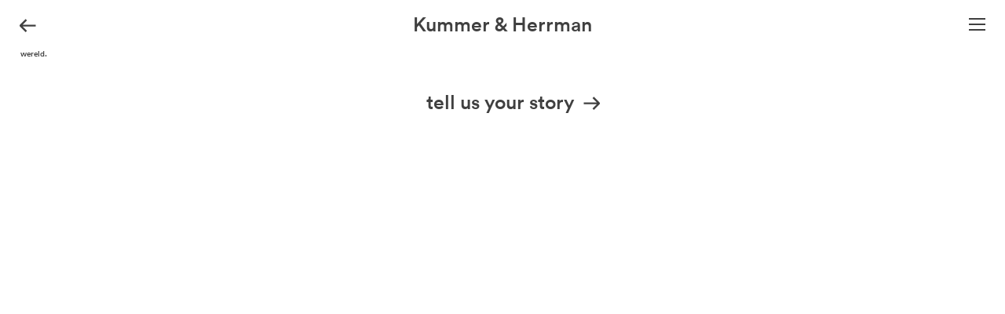

--- FILE ---
content_type: text/html; charset=UTF-8
request_url: https://kummer-herrman.nl/hallo-wereld/
body_size: 5327
content:
<!doctype html>
<html lang="en-US">
<head>
    
    <!--
    ███████╗███████╗██████╗ ████████╗███████╗███╗   ███╗██████╗ ███████╗██████╗
    ██╔════╝██╔════╝██╔══██╗╚══██╔══╝██╔════╝████╗ ████║██╔══██╗██╔════╝██╔══██╗
    ███████╗█████╗  ██████╔╝   ██║   █████╗  ██╔████╔██║██████╔╝█████╗  ██████╔╝
    ╚════██║██╔══╝  ██╔═══╝    ██║   ██╔══╝  ██║╚██╔╝██║██╔══██╗██╔══╝  ██╔══██╗
    ███████║███████╗██║        ██║   ███████╗██║ ╚═╝ ██║██████╔╝███████╗██║  ██║
    ╚══════╝╚══════╝╚═╝        ╚═╝   ╚══════╝╚═╝     ╚═╝╚═════╝ ╚══════╝╚═╝  ╚═╝
    https://september.digital/
    -->

	<script async src="https://www.googletagmanager.com/gtag/js?id=UA-11698075-1"></script>
	<script>
		window.dataLayer = window.dataLayer || [];
		function gtag(){dataLayer.push(arguments);}
		gtag('js', new Date());
		gtag('config', 'UA-11698075-1');
	</script>

	<meta charset="utf-8">
	<meta http-equiv="X-UA-Compatible" content="IE=edge">
	<meta name="viewport" content="width=device-width, initial-scale=1">

	<meta name='robots' content='index, follow, max-image-preview:large, max-snippet:-1, max-video-preview:-1' />
<link rel="alternate" hreflang="en" href="https://kummer-herrman.nl/hallo-wereld/" />
<link rel="alternate" hreflang="x-default" href="https://kummer-herrman.nl/hallo-wereld/" />

	<!-- This site is optimized with the Yoast SEO plugin v26.6 - https://yoast.com/wordpress/plugins/seo/ -->
	<title>Hallo wereld. &#8211; Kummer &amp; Herrman</title>
	<link rel="canonical" href="https://kummer-herrman.nl/hallo-wereld/" />
	<meta property="og:locale" content="en_US" />
	<meta property="og:type" content="article" />
	<meta property="og:title" content="Hallo wereld. &#8211; Kummer &amp; Herrman" />
	<meta property="og:description" content="Welkom bij WordPress. Dit is je eerste bericht. Pas het aan of verwijder het en start met bloggen." />
	<meta property="og:url" content="https://kummer-herrman.nl/hallo-wereld/" />
	<meta property="og:site_name" content="Kummer &amp; Herrman" />
	<meta property="article:publisher" content="https://www.facebook.com/kummerherrman/" />
	<meta property="article:published_time" content="2016-09-20T14:42:25+00:00" />
	<meta property="og:image" content="https://kummer-herrman.nl/app/uploads/2017/07/kh_facebook.jpg" />
	<meta property="og:image:width" content="1856" />
	<meta property="og:image:height" content="1058" />
	<meta property="og:image:type" content="image/jpeg" />
	<meta name="author" content="admin_kh" />
	<meta name="twitter:card" content="summary_large_image" />
	<meta name="twitter:label1" content="Written by" />
	<meta name="twitter:data1" content="admin_kh" />
	<script type="application/ld+json" class="yoast-schema-graph">{"@context":"https://schema.org","@graph":[{"@type":"Article","@id":"https://kummer-herrman.nl/hallo-wereld/#article","isPartOf":{"@id":"https://kummer-herrman.nl/hallo-wereld/"},"author":{"name":"admin_kh","@id":"https://kummer-herrman.nl/#/schema/person/4c34043bdb79ee7e492b7f093f8b961b"},"headline":"Hallo wereld.","datePublished":"2016-09-20T14:42:25+00:00","mainEntityOfPage":{"@id":"https://kummer-herrman.nl/hallo-wereld/"},"wordCount":20,"commentCount":1,"publisher":{"@id":"https://kummer-herrman.nl/#organization"},"articleSection":["Geen categorie"],"inLanguage":"en-US","potentialAction":[{"@type":"CommentAction","name":"Comment","target":["https://kummer-herrman.nl/hallo-wereld/#respond"]}]},{"@type":"WebPage","@id":"https://kummer-herrman.nl/hallo-wereld/","url":"https://kummer-herrman.nl/hallo-wereld/","name":"Hallo wereld. &#8211; Kummer &amp; Herrman","isPartOf":{"@id":"https://kummer-herrman.nl/#website"},"datePublished":"2016-09-20T14:42:25+00:00","breadcrumb":{"@id":"https://kummer-herrman.nl/hallo-wereld/#breadcrumb"},"inLanguage":"en-US","potentialAction":[{"@type":"ReadAction","target":["https://kummer-herrman.nl/hallo-wereld/"]}]},{"@type":"BreadcrumbList","@id":"https://kummer-herrman.nl/hallo-wereld/#breadcrumb","itemListElement":[{"@type":"ListItem","position":1,"name":"Home","item":"https://kummer-herrman.nl/"},{"@type":"ListItem","position":2,"name":"Hallo wereld."}]},{"@type":"WebSite","@id":"https://kummer-herrman.nl/#website","url":"https://kummer-herrman.nl/","name":"Kummer &amp; Herrman","description":"we design stories","publisher":{"@id":"https://kummer-herrman.nl/#organization"},"potentialAction":[{"@type":"SearchAction","target":{"@type":"EntryPoint","urlTemplate":"https://kummer-herrman.nl/?s={search_term_string}"},"query-input":{"@type":"PropertyValueSpecification","valueRequired":true,"valueName":"search_term_string"}}],"inLanguage":"en-US"},{"@type":"Organization","@id":"https://kummer-herrman.nl/#organization","name":"Kummer & Herrman","url":"https://kummer-herrman.nl/","logo":{"@type":"ImageObject","inLanguage":"en-US","@id":"https://kummer-herrman.nl/#/schema/logo/image/","url":"https://kummer-herrman.nl/app/uploads/2017/06/kh-favicon.png","contentUrl":"https://kummer-herrman.nl/app/uploads/2017/06/kh-favicon.png","width":900,"height":900,"caption":"Kummer & Herrman"},"image":{"@id":"https://kummer-herrman.nl/#/schema/logo/image/"},"sameAs":["https://www.facebook.com/kummerherrman/"]},{"@type":"Person","@id":"https://kummer-herrman.nl/#/schema/person/4c34043bdb79ee7e492b7f093f8b961b","name":"admin_kh","image":{"@type":"ImageObject","inLanguage":"en-US","@id":"https://kummer-herrman.nl/#/schema/person/image/","url":"https://secure.gravatar.com/avatar/96911afe4abe3e1f04e68ffe198ac8e179b6fcdb6904e0a2b20d19334aef2eb9?s=96&d=mm&r=g","contentUrl":"https://secure.gravatar.com/avatar/96911afe4abe3e1f04e68ffe198ac8e179b6fcdb6904e0a2b20d19334aef2eb9?s=96&d=mm&r=g","caption":"admin_kh"},"url":"https://kummer-herrman.nl/author/admin_kh/"}]}</script>
	<!-- / Yoast SEO plugin. -->


<style id='wp-img-auto-sizes-contain-inline-css' type='text/css'>
img:is([sizes=auto i],[sizes^="auto," i]){contain-intrinsic-size:3000px 1500px}
/*# sourceURL=wp-img-auto-sizes-contain-inline-css */
</style>
<link rel="stylesheet" href="https://kummer-herrman.nl/app/plugins/sitepress-multilingual-cms/templates/language-switchers/legacy-dropdown/style.min.css?ver=1"><style id='wpml-legacy-dropdown-0-inline-css' type='text/css'>
.wpml-ls-statics-shortcode_actions{background-color:#eeeeee;}.wpml-ls-statics-shortcode_actions, .wpml-ls-statics-shortcode_actions .wpml-ls-sub-menu, .wpml-ls-statics-shortcode_actions a {border-color:#cdcdcd;}.wpml-ls-statics-shortcode_actions a, .wpml-ls-statics-shortcode_actions .wpml-ls-sub-menu a, .wpml-ls-statics-shortcode_actions .wpml-ls-sub-menu a:link, .wpml-ls-statics-shortcode_actions li:not(.wpml-ls-current-language) .wpml-ls-link, .wpml-ls-statics-shortcode_actions li:not(.wpml-ls-current-language) .wpml-ls-link:link {color:#444444;background-color:#ffffff;}.wpml-ls-statics-shortcode_actions .wpml-ls-sub-menu a:hover,.wpml-ls-statics-shortcode_actions .wpml-ls-sub-menu a:focus, .wpml-ls-statics-shortcode_actions .wpml-ls-sub-menu a:link:hover, .wpml-ls-statics-shortcode_actions .wpml-ls-sub-menu a:link:focus {color:#000000;background-color:#eeeeee;}.wpml-ls-statics-shortcode_actions .wpml-ls-current-language > a {color:#444444;background-color:#ffffff;}.wpml-ls-statics-shortcode_actions .wpml-ls-current-language:hover>a, .wpml-ls-statics-shortcode_actions .wpml-ls-current-language>a:focus {color:#000000;background-color:#eeeeee;}
/*# sourceURL=wpml-legacy-dropdown-0-inline-css */
</style>
<link rel="stylesheet" href="https://kummer-herrman.nl/app/themes/storytellers/dist/css/main.css?id=0174e86fc0d141e55311e35a7d442628"><meta name="generator" content="WPML ver:4.8.4 stt:1;" />

    <link rel="apple-touch-icon" sizes="180x180" href="https://kummer-herrman.nl/app/themes/storytellers/dist/images/favicons/apple-touch-icon.png">
    <link rel="icon" type="image/png" sizes="32x32" href="https://kummer-herrman.nl/app/themes/storytellers/dist/images/favicons/favicon-32x32.png">
    <link rel="icon" type="image/png" sizes="16x16" href="https://kummer-herrman.nl/app/themes/storytellers/dist/images/favicons/favicon-16x16.png">
    <link rel="manifest" href="https://kummer-herrman.nl/app/themes/storytellers/dist/images/favicons/manifest.json">
    <link rel="mask-icon" href="https://kummer-herrman.nl/app/themes/storytellers/dist/images/favicons/safari-pinned-tab.svg" color="#000000">
    <link rel="shortcut icon" href="https://kummer-herrman.nl/app/themes/storytellers/dist/images/favicons/favicon.ico">
    <meta name="msapplication-config" content="https://kummer-herrman.nl/app/themes/storytellers/dist/images/favicons/browserconfig.xml">
    <meta name="theme-color" content="#ffffff">
    <meta name="google-site-verification" content="mSsrsdSWZXoiIM_li41vbtgUiT4G4PUCdLb_tnY0ikw" />

<style id='global-styles-inline-css' type='text/css'>
:root{--wp--preset--aspect-ratio--square: 1;--wp--preset--aspect-ratio--4-3: 4/3;--wp--preset--aspect-ratio--3-4: 3/4;--wp--preset--aspect-ratio--3-2: 3/2;--wp--preset--aspect-ratio--2-3: 2/3;--wp--preset--aspect-ratio--16-9: 16/9;--wp--preset--aspect-ratio--9-16: 9/16;--wp--preset--color--black: #000000;--wp--preset--color--cyan-bluish-gray: #abb8c3;--wp--preset--color--white: #ffffff;--wp--preset--color--pale-pink: #f78da7;--wp--preset--color--vivid-red: #cf2e2e;--wp--preset--color--luminous-vivid-orange: #ff6900;--wp--preset--color--luminous-vivid-amber: #fcb900;--wp--preset--color--light-green-cyan: #7bdcb5;--wp--preset--color--vivid-green-cyan: #00d084;--wp--preset--color--pale-cyan-blue: #8ed1fc;--wp--preset--color--vivid-cyan-blue: #0693e3;--wp--preset--color--vivid-purple: #9b51e0;--wp--preset--gradient--vivid-cyan-blue-to-vivid-purple: linear-gradient(135deg,rgb(6,147,227) 0%,rgb(155,81,224) 100%);--wp--preset--gradient--light-green-cyan-to-vivid-green-cyan: linear-gradient(135deg,rgb(122,220,180) 0%,rgb(0,208,130) 100%);--wp--preset--gradient--luminous-vivid-amber-to-luminous-vivid-orange: linear-gradient(135deg,rgb(252,185,0) 0%,rgb(255,105,0) 100%);--wp--preset--gradient--luminous-vivid-orange-to-vivid-red: linear-gradient(135deg,rgb(255,105,0) 0%,rgb(207,46,46) 100%);--wp--preset--gradient--very-light-gray-to-cyan-bluish-gray: linear-gradient(135deg,rgb(238,238,238) 0%,rgb(169,184,195) 100%);--wp--preset--gradient--cool-to-warm-spectrum: linear-gradient(135deg,rgb(74,234,220) 0%,rgb(151,120,209) 20%,rgb(207,42,186) 40%,rgb(238,44,130) 60%,rgb(251,105,98) 80%,rgb(254,248,76) 100%);--wp--preset--gradient--blush-light-purple: linear-gradient(135deg,rgb(255,206,236) 0%,rgb(152,150,240) 100%);--wp--preset--gradient--blush-bordeaux: linear-gradient(135deg,rgb(254,205,165) 0%,rgb(254,45,45) 50%,rgb(107,0,62) 100%);--wp--preset--gradient--luminous-dusk: linear-gradient(135deg,rgb(255,203,112) 0%,rgb(199,81,192) 50%,rgb(65,88,208) 100%);--wp--preset--gradient--pale-ocean: linear-gradient(135deg,rgb(255,245,203) 0%,rgb(182,227,212) 50%,rgb(51,167,181) 100%);--wp--preset--gradient--electric-grass: linear-gradient(135deg,rgb(202,248,128) 0%,rgb(113,206,126) 100%);--wp--preset--gradient--midnight: linear-gradient(135deg,rgb(2,3,129) 0%,rgb(40,116,252) 100%);--wp--preset--font-size--small: 13px;--wp--preset--font-size--medium: 20px;--wp--preset--font-size--large: 36px;--wp--preset--font-size--x-large: 42px;--wp--preset--spacing--20: 0.44rem;--wp--preset--spacing--30: 0.67rem;--wp--preset--spacing--40: 1rem;--wp--preset--spacing--50: 1.5rem;--wp--preset--spacing--60: 2.25rem;--wp--preset--spacing--70: 3.38rem;--wp--preset--spacing--80: 5.06rem;--wp--preset--shadow--natural: 6px 6px 9px rgba(0, 0, 0, 0.2);--wp--preset--shadow--deep: 12px 12px 50px rgba(0, 0, 0, 0.4);--wp--preset--shadow--sharp: 6px 6px 0px rgba(0, 0, 0, 0.2);--wp--preset--shadow--outlined: 6px 6px 0px -3px rgb(255, 255, 255), 6px 6px rgb(0, 0, 0);--wp--preset--shadow--crisp: 6px 6px 0px rgb(0, 0, 0);}:where(.is-layout-flex){gap: 0.5em;}:where(.is-layout-grid){gap: 0.5em;}body .is-layout-flex{display: flex;}.is-layout-flex{flex-wrap: wrap;align-items: center;}.is-layout-flex > :is(*, div){margin: 0;}body .is-layout-grid{display: grid;}.is-layout-grid > :is(*, div){margin: 0;}:where(.wp-block-columns.is-layout-flex){gap: 2em;}:where(.wp-block-columns.is-layout-grid){gap: 2em;}:where(.wp-block-post-template.is-layout-flex){gap: 1.25em;}:where(.wp-block-post-template.is-layout-grid){gap: 1.25em;}.has-black-color{color: var(--wp--preset--color--black) !important;}.has-cyan-bluish-gray-color{color: var(--wp--preset--color--cyan-bluish-gray) !important;}.has-white-color{color: var(--wp--preset--color--white) !important;}.has-pale-pink-color{color: var(--wp--preset--color--pale-pink) !important;}.has-vivid-red-color{color: var(--wp--preset--color--vivid-red) !important;}.has-luminous-vivid-orange-color{color: var(--wp--preset--color--luminous-vivid-orange) !important;}.has-luminous-vivid-amber-color{color: var(--wp--preset--color--luminous-vivid-amber) !important;}.has-light-green-cyan-color{color: var(--wp--preset--color--light-green-cyan) !important;}.has-vivid-green-cyan-color{color: var(--wp--preset--color--vivid-green-cyan) !important;}.has-pale-cyan-blue-color{color: var(--wp--preset--color--pale-cyan-blue) !important;}.has-vivid-cyan-blue-color{color: var(--wp--preset--color--vivid-cyan-blue) !important;}.has-vivid-purple-color{color: var(--wp--preset--color--vivid-purple) !important;}.has-black-background-color{background-color: var(--wp--preset--color--black) !important;}.has-cyan-bluish-gray-background-color{background-color: var(--wp--preset--color--cyan-bluish-gray) !important;}.has-white-background-color{background-color: var(--wp--preset--color--white) !important;}.has-pale-pink-background-color{background-color: var(--wp--preset--color--pale-pink) !important;}.has-vivid-red-background-color{background-color: var(--wp--preset--color--vivid-red) !important;}.has-luminous-vivid-orange-background-color{background-color: var(--wp--preset--color--luminous-vivid-orange) !important;}.has-luminous-vivid-amber-background-color{background-color: var(--wp--preset--color--luminous-vivid-amber) !important;}.has-light-green-cyan-background-color{background-color: var(--wp--preset--color--light-green-cyan) !important;}.has-vivid-green-cyan-background-color{background-color: var(--wp--preset--color--vivid-green-cyan) !important;}.has-pale-cyan-blue-background-color{background-color: var(--wp--preset--color--pale-cyan-blue) !important;}.has-vivid-cyan-blue-background-color{background-color: var(--wp--preset--color--vivid-cyan-blue) !important;}.has-vivid-purple-background-color{background-color: var(--wp--preset--color--vivid-purple) !important;}.has-black-border-color{border-color: var(--wp--preset--color--black) !important;}.has-cyan-bluish-gray-border-color{border-color: var(--wp--preset--color--cyan-bluish-gray) !important;}.has-white-border-color{border-color: var(--wp--preset--color--white) !important;}.has-pale-pink-border-color{border-color: var(--wp--preset--color--pale-pink) !important;}.has-vivid-red-border-color{border-color: var(--wp--preset--color--vivid-red) !important;}.has-luminous-vivid-orange-border-color{border-color: var(--wp--preset--color--luminous-vivid-orange) !important;}.has-luminous-vivid-amber-border-color{border-color: var(--wp--preset--color--luminous-vivid-amber) !important;}.has-light-green-cyan-border-color{border-color: var(--wp--preset--color--light-green-cyan) !important;}.has-vivid-green-cyan-border-color{border-color: var(--wp--preset--color--vivid-green-cyan) !important;}.has-pale-cyan-blue-border-color{border-color: var(--wp--preset--color--pale-cyan-blue) !important;}.has-vivid-cyan-blue-border-color{border-color: var(--wp--preset--color--vivid-cyan-blue) !important;}.has-vivid-purple-border-color{border-color: var(--wp--preset--color--vivid-purple) !important;}.has-vivid-cyan-blue-to-vivid-purple-gradient-background{background: var(--wp--preset--gradient--vivid-cyan-blue-to-vivid-purple) !important;}.has-light-green-cyan-to-vivid-green-cyan-gradient-background{background: var(--wp--preset--gradient--light-green-cyan-to-vivid-green-cyan) !important;}.has-luminous-vivid-amber-to-luminous-vivid-orange-gradient-background{background: var(--wp--preset--gradient--luminous-vivid-amber-to-luminous-vivid-orange) !important;}.has-luminous-vivid-orange-to-vivid-red-gradient-background{background: var(--wp--preset--gradient--luminous-vivid-orange-to-vivid-red) !important;}.has-very-light-gray-to-cyan-bluish-gray-gradient-background{background: var(--wp--preset--gradient--very-light-gray-to-cyan-bluish-gray) !important;}.has-cool-to-warm-spectrum-gradient-background{background: var(--wp--preset--gradient--cool-to-warm-spectrum) !important;}.has-blush-light-purple-gradient-background{background: var(--wp--preset--gradient--blush-light-purple) !important;}.has-blush-bordeaux-gradient-background{background: var(--wp--preset--gradient--blush-bordeaux) !important;}.has-luminous-dusk-gradient-background{background: var(--wp--preset--gradient--luminous-dusk) !important;}.has-pale-ocean-gradient-background{background: var(--wp--preset--gradient--pale-ocean) !important;}.has-electric-grass-gradient-background{background: var(--wp--preset--gradient--electric-grass) !important;}.has-midnight-gradient-background{background: var(--wp--preset--gradient--midnight) !important;}.has-small-font-size{font-size: var(--wp--preset--font-size--small) !important;}.has-medium-font-size{font-size: var(--wp--preset--font-size--medium) !important;}.has-large-font-size{font-size: var(--wp--preset--font-size--large) !important;}.has-x-large-font-size{font-size: var(--wp--preset--font-size--x-large) !important;}
/*# sourceURL=global-styles-inline-css */
</style>
</head>

<body class="wp-singular post-template-default single single-post postid-1 single-format-standard wp-theme-storytellers desktop chrome hallo-wereld">


<div class="animsition">

    <header class="header">
        <div class="header__wrapper">

            <a class="arrow arrow--header animsition-link" href="https://kummer-herrman.nl/projects/">
                <div class="arrow__inner">
                    <svg version="1.1" xmlns="http://www.w3.org/2000/svg" x="0" y="0" width="26.5" height="25.333" viewBox="2.833 0 26.5 25.333" xml:space="preserve"><path d="M23.791 13.647H6.784l5.57-5.57-1.705-1.705-7.396 7.396a1.61 1.61 0 0 0 0 2.169l7.396 7.396 1.705-1.705-5.57-5.57h17.007v-2.411z"/></svg>
                </div>
            </a>

            <h1 class="header__brand">
                <a class="header__brand--link animsition-link" href="https://kummer-herrman.nl">
                    <span class="header__brand--main">
                        Kummer &amp; Herrman
                    </span>
                    <span class="header__brand--alt">we design stories</span>
                </a>
            </h1>

            <div class="languageswitcher">
                           </div>

            <div class="header__hamburger">
                <button class="hamburger hamburger--squeeze" type="button"
                        aria-label="Menu" aria-controls="navigation">
                    <span class="hamburger-box">
                        <span class="hamburger-inner"></span>
                    </span>
                </button>
            </div>
        </div>
    </header>

    <nav class="page__wrapper menu" id="navigation">
        <div class="page__wrapper--inner">

            <nav class="frame js-frame_mobile menu__inner">

                <ul class="menu__items">
                
                        <li class="menu__item">
                            <a href="https://kummer-herrman.nl/projects/" class="menu__itemlink animsition-link">
                                <span class="navtitle">projects</span>
                                <span class="navtitle--alternative">we design stories</span>
                            </a>
                        </li>

                    
                        <li class="menu__item">
                            <a href="https://kummer-herrman.nl/people/" class="menu__itemlink animsition-link">
                                <span class="navtitle">people</span>
                                <span class="navtitle--alternative">we are a creative team</span>
                            </a>
                        </li>

                    
                        <li class="menu__item">
                            <a href="https://kummer-herrman.nl/expertise/" class="menu__itemlink animsition-link">
                                <span class="navtitle">expertise</span>
                                <span class="navtitle--alternative">we collaborate</span>
                            </a>
                        </li>

                    
                        <li class="menu__item">
                            <a href="https://kummer-herrman.nl/space/" class="menu__itemlink animsition-link">
                                <span class="navtitle">space</span>
                                <span class="navtitle--alternative">we share</span>
                            </a>
                        </li>

                    
                        <li class="menu__item">
                            <a href="https://kummer-herrman.nl/contact/" class="menu__itemlink animsition-link">
                                <span class="navtitle">contact</span>
                                <span class="navtitle--alternative">tell us your story</span>
                            </a>
                        </li>

                                    </ul>

            </nav>
        </div>
    </nav>


	Hallo wereld.
	
	
	

    <div class="site-footer">
        
        <a class="arrowlink site-footer--single animsition-link" href="https://kummer-herrman.nl/?post_type=project&p=3185">
            next story            <div class="arrow">
                <div class="arrow__inner">
                    <svg version="1.1" xmlns="http://www.w3.org/2000/svg" x="0" y="0" width="26.5" height="25.333" viewBox="2.833 0 26.5 25.333" xml:space="preserve"><path d="M8.375 16.058h17.007l-5.57 5.57 1.705 1.705 7.396-7.396a1.61 1.61 0 0 0 0-2.169l-7.396-7.396-1.705 1.705 5.57 5.57H8.375v2.411z"/></svg>
                </div>
            </div>
        </a>
        <a class="arrowlink site-footer--general animsition-link" href="https://kummer-herrman.nl/contact/">
            tell us your story            <div class="arrow">
                <div class="arrow__inner">
                    <svg version="1.1" xmlns="http://www.w3.org/2000/svg" x="0" y="0" width="26.5" height="25.333" viewBox="2.833 0 26.5 25.333" xml:space="preserve"><path d="M8.375 16.058h17.007l-5.57 5.57 1.705 1.705 7.396-7.396a1.61 1.61 0 0 0 0-2.169l-7.396-7.396-1.705 1.705 5.57 5.57H8.375v2.411z"/></svg>
                </div>
            </div>
        </a>
    </div>


	<div class="bottombar"></div>
	<div class="leftbar"></div>
	<div class="rightbar"></div>
</div>

<script type="speculationrules">
{"prefetch":[{"source":"document","where":{"and":[{"href_matches":"/*"},{"not":{"href_matches":["/wp/wp-*.php","/wp/wp-admin/*","/app/uploads/*","/app/*","/app/plugins/*","/app/themes/storytellers/*","/*\\?(.+)"]}},{"not":{"selector_matches":"a[rel~=\"nofollow\"]"}},{"not":{"selector_matches":".no-prefetch, .no-prefetch a"}}]},"eagerness":"conservative"}]}
</script>
<script src="https://kummer-herrman.nl/app/plugins/wp-sentry-integration/public/wp-sentry-browser.min.js?ver=8.10.0"></script><script type="text/javascript" id="wp-sentry-browser-js-extra">
/* <![CDATA[ */
var wp_sentry = {"environment":"production","release":"1.0","context":{"tags":{"wordpress":"6.9","language":"en-US"}},"dsn":"https://dbbc0691e32b448097ac6705ddc91006@sentry.studioseptember.nl/22"};
//# sourceURL=wp-sentry-browser-js-extra
/* ]]> */
</script>
<script src="https://kummer-herrman.nl/app/plugins/wp-sentry-integration/public/wp-sentry-init.js?ver=8.10.0"></script><script src="https://kummer-herrman.nl/app/plugins/sitepress-multilingual-cms/templates/language-switchers/legacy-dropdown/script.min.js?ver=1"></script><script src="https://kummer-herrman.nl/app/themes/storytellers/assets/js/vendor/modernizr.js"></script><script src="https://kummer-herrman.nl/wp/wp-includes/js/jquery/jquery.min.js?ver=3.7.1"></script><script src="https://kummer-herrman.nl/wp/wp-includes/js/jquery/jquery-migrate.min.js?ver=3.4.1"></script><script src="https://kummer-herrman.nl/app/themes/storytellers/assets/js/vendor/animsition.min.js"></script><script type="text/javascript" id="starter/js-js-extra">
/* <![CDATA[ */
var WPURLS = {"ajaxurl":"https://kummer-herrman.nl/wp/wp-admin/admin-ajax.php"};
//# sourceURL=starter%2Fjs-js-extra
/* ]]> */
</script>
<script src="https://kummer-herrman.nl/app/themes/storytellers/dist/js/main.js?id=2200c3fa1bc55363fb09254376a92dbc"></script>  

</body>
</html>